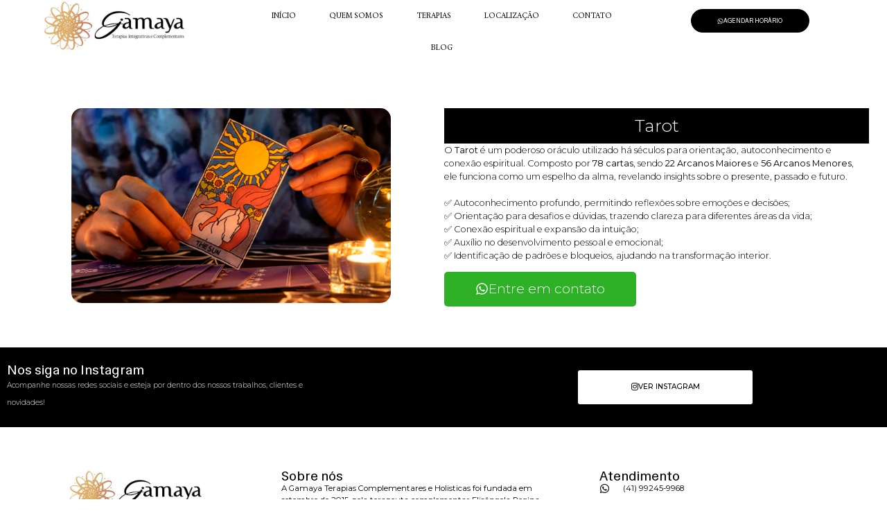

--- FILE ---
content_type: text/css; charset=UTF-8
request_url: https://gamayaterapias.com.br/wp-content/uploads/elementor/css/post-6500.css?ver=1766558669
body_size: 1143
content:
.elementor-6500 .elementor-element.elementor-element-8901e6a{--display:flex;--flex-direction:row;--container-widget-width:initial;--container-widget-height:100%;--container-widget-flex-grow:1;--container-widget-align-self:stretch;--flex-wrap-mobile:wrap;--gap:0px 0px;--row-gap:0px;--column-gap:0px;--overflow:hidden;--margin-top:0vw;--margin-bottom:0vw;--margin-left:0vw;--margin-right:0vw;--padding-top:3vw;--padding-bottom:3vw;--padding-left:2vw;--padding-right:2vw;}.elementor-6500 .elementor-element.elementor-element-8901e6a:not(.elementor-motion-effects-element-type-background), .elementor-6500 .elementor-element.elementor-element-8901e6a > .elementor-motion-effects-container > .elementor-motion-effects-layer{background-color:#FFFFFF;}.elementor-6500 .elementor-element.elementor-element-32e9c40{--display:flex;--flex-direction:column;--container-widget-width:100%;--container-widget-height:initial;--container-widget-flex-grow:0;--container-widget-align-self:initial;--flex-wrap-mobile:wrap;--border-radius:0px 0px 0px 0px;--padding-top:2vw;--padding-bottom:2vw;--padding-left:2vw;--padding-right:2vw;}.elementor-6500 .elementor-element.elementor-element-32e9c40:not(.elementor-motion-effects-element-type-background), .elementor-6500 .elementor-element.elementor-element-32e9c40 > .elementor-motion-effects-container > .elementor-motion-effects-layer{background-color:#FFFFFF;}.elementor-widget-image .widget-image-caption{color:var( --e-global-color-text );font-family:var( --e-global-typography-text-font-family ), Sans-serif;font-weight:var( --e-global-typography-text-font-weight );}.elementor-6500 .elementor-element.elementor-element-e431b0b{text-align:center;}.elementor-6500 .elementor-element.elementor-element-e431b0b img{width:36vw;max-width:40vw;filter:brightness( 100% ) contrast( 100% ) saturate( 100% ) blur( 0px ) hue-rotate( 0deg );border-style:solid;border-width:0px 0px 0px 0px;border-color:#000000;border-radius:15px 15px 15px 15px;}.elementor-6500 .elementor-element.elementor-element-14b3c98{--display:flex;--flex-direction:column;--container-widget-width:100%;--container-widget-height:initial;--container-widget-flex-grow:0;--container-widget-align-self:initial;--flex-wrap-mobile:wrap;--border-radius:00px 0px 0px 0px;--margin-top:0vw;--margin-bottom:0vw;--margin-left:0vw;--margin-right:0vw;--padding-top:0vw;--padding-bottom:0vw;--padding-left:0vw;--padding-right:0vw;}.elementor-6500 .elementor-element.elementor-element-14b3c98:not(.elementor-motion-effects-element-type-background), .elementor-6500 .elementor-element.elementor-element-14b3c98 > .elementor-motion-effects-container > .elementor-motion-effects-layer{background-color:#FFFFFF;}.elementor-6500 .elementor-element.elementor-element-fcd73e1{--display:flex;--overlay-opacity:0.97;--margin-top:2vw;--margin-bottom:0vw;--margin-left:0vw;--margin-right:0vw;--padding-top:0vw;--padding-bottom:0vw;--padding-left:0vw;--padding-right:0vw;}.elementor-6500 .elementor-element.elementor-element-fcd73e1:not(.elementor-motion-effects-element-type-background), .elementor-6500 .elementor-element.elementor-element-fcd73e1 > .elementor-motion-effects-container > .elementor-motion-effects-layer{background-color:#000000;}.elementor-6500 .elementor-element.elementor-element-fcd73e1::before, .elementor-6500 .elementor-element.elementor-element-fcd73e1 > .elementor-background-video-container::before, .elementor-6500 .elementor-element.elementor-element-fcd73e1 > .e-con-inner > .elementor-background-video-container::before, .elementor-6500 .elementor-element.elementor-element-fcd73e1 > .elementor-background-slideshow::before, .elementor-6500 .elementor-element.elementor-element-fcd73e1 > .e-con-inner > .elementor-background-slideshow::before, .elementor-6500 .elementor-element.elementor-element-fcd73e1 > .elementor-motion-effects-container > .elementor-motion-effects-layer::before{--background-overlay:'';}.elementor-widget-heading .elementor-heading-title{font-family:var( --e-global-typography-primary-font-family ), Sans-serif;font-weight:var( --e-global-typography-primary-font-weight );color:var( --e-global-color-primary );}.elementor-6500 .elementor-element.elementor-element-622ce91 > .elementor-widget-container{padding:1vw 0vw 1vw 0vw;}.elementor-6500 .elementor-element.elementor-element-622ce91{text-align:center;}.elementor-6500 .elementor-element.elementor-element-622ce91 .elementor-heading-title{font-family:"Montserrat", Sans-serif;font-size:25px;font-weight:300;color:#FFFFFF;}.elementor-widget-text-editor{font-family:var( --e-global-typography-text-font-family ), Sans-serif;font-weight:var( --e-global-typography-text-font-weight );color:var( --e-global-color-text );}.elementor-widget-text-editor.elementor-drop-cap-view-stacked .elementor-drop-cap{background-color:var( --e-global-color-primary );}.elementor-widget-text-editor.elementor-drop-cap-view-framed .elementor-drop-cap, .elementor-widget-text-editor.elementor-drop-cap-view-default .elementor-drop-cap{color:var( --e-global-color-primary );border-color:var( --e-global-color-primary );}.elementor-6500 .elementor-element.elementor-element-e5854af > .elementor-widget-container{padding:0vw 1vw 0vw 0vw;}.elementor-6500 .elementor-element.elementor-element-e5854af{font-family:"Montserrat", Sans-serif;font-size:1vw;font-weight:300;color:#000000;}.elementor-6500 .elementor-element.elementor-element-ddb032b{--display:grid;--e-con-grid-template-columns:repeat(1, 1fr);--e-con-grid-template-rows:repeat(1, 1fr);--grid-auto-flow:row;--margin-top:0px;--margin-bottom:0px;--margin-left:0px;--margin-right:0px;--padding-top:0px;--padding-bottom:0px;--padding-left:0px;--padding-right:0px;}.elementor-widget-button .elementor-button{background-color:var( --e-global-color-accent );font-family:var( --e-global-typography-accent-font-family ), Sans-serif;font-weight:var( --e-global-typography-accent-font-weight );}.elementor-6500 .elementor-element.elementor-element-d4def9d .elementor-button{background-color:#2EB126;font-family:"Montserrat", Sans-serif;font-size:19px;font-weight:300;border-radius:5px 5px 5px 5px;padding:1.2vw 3.5vw 1.2vw 3.5vw;}.elementor-6500 .elementor-element.elementor-element-d4def9d > .elementor-widget-container{padding:0vw 0vw 1vw 0vw;}.elementor-6500 .elementor-element.elementor-element-d4def9d .elementor-button-content-wrapper{flex-direction:row;}@media(max-width:1024px){.elementor-6500 .elementor-element.elementor-element-8901e6a{--flex-direction:column;--container-widget-width:100%;--container-widget-height:initial;--container-widget-flex-grow:0;--container-widget-align-self:initial;--flex-wrap-mobile:wrap;--padding-top:5vw;--padding-bottom:5vw;--padding-left:2vw;--padding-right:2vw;}.elementor-6500 .elementor-element.elementor-element-e431b0b{text-align:start;}.elementor-6500 .elementor-element.elementor-element-e431b0b img{width:47vw;max-width:47vw;}.elementor-6500 .elementor-element.elementor-element-14b3c98{--padding-top:0vw;--padding-bottom:0vw;--padding-left:0vw;--padding-right:5vw;}.elementor-6500 .elementor-element.elementor-element-fcd73e1{--justify-content:center;--align-items:center;--container-widget-width:calc( ( 1 - var( --container-widget-flex-grow ) ) * 100% );--margin-top:2vw;--margin-bottom:0vw;--margin-left:2vw;--margin-right:5vw;--padding-top:0vw;--padding-bottom:0vw;--padding-left:0vw;--padding-right:0vw;}.elementor-6500 .elementor-element.elementor-element-622ce91 > .elementor-widget-container{padding:1vw 0vw 1vw 0vw;}.elementor-6500 .elementor-element.elementor-element-622ce91{text-align:start;}.elementor-6500 .elementor-element.elementor-element-622ce91 .elementor-heading-title{font-size:20px;}.elementor-6500 .elementor-element.elementor-element-e5854af > .elementor-widget-container{margin:0vw 0vw 0vw 0vw;padding:0vw 2vw 0vw 2vw;}.elementor-6500 .elementor-element.elementor-element-e5854af{font-size:2.2vw;}.elementor-6500 .elementor-element.elementor-element-ddb032b{--grid-auto-flow:row;}.elementor-6500 .elementor-element.elementor-element-d4def9d > .elementor-widget-container{margin:0px 0px 0px 0px;padding:0vw 0vw 0vw 2vw;}.elementor-6500 .elementor-element.elementor-element-d4def9d .elementor-button{font-size:18px;padding:3vw 6vw 3vw 6vw;}}@media(max-width:767px){.elementor-6500 .elementor-element.elementor-element-8901e6a{--margin-top:0vw;--margin-bottom:0vw;--margin-left:0vw;--margin-right:0vw;--padding-top:7vw;--padding-bottom:0vw;--padding-left:2vw;--padding-right:2vw;}.elementor-6500 .elementor-element.elementor-element-32e9c40{--width:100vw;--border-radius:55px 55px 55px 55px;--margin-top:0vw;--margin-bottom:0vw;--margin-left:0vw;--margin-right:0vw;--padding-top:0%;--padding-bottom:0%;--padding-left:0%;--padding-right:0%;}.elementor-6500 .elementor-element.elementor-element-e431b0b img{width:100vw;max-width:92vw;border-width:0px 0px 0px 0px;border-radius:15px 15px 15px 15px;}.elementor-6500 .elementor-element.elementor-element-14b3c98{--border-radius:20px 20px 20px 20px;--margin-top:3vw;--margin-bottom:4vw;--margin-left:0vw;--margin-right:0vw;--padding-top:1vw;--padding-bottom:15vw;--padding-left:1vw;--padding-right:1vw;}.elementor-6500 .elementor-element.elementor-element-fcd73e1{--margin-top:0vw;--margin-bottom:0vw;--margin-left:0vw;--margin-right:0vw;}.elementor-6500 .elementor-element.elementor-element-622ce91 > .elementor-widget-container{margin:0vw 0vw 0vw 0vw;padding:3vw 0vw 3vw 0vw;}.elementor-6500 .elementor-element.elementor-element-e5854af > .elementor-widget-container{margin:0vw 0vw 1vw 0vw;padding:0vw 0vw 0vw 0vw;}.elementor-6500 .elementor-element.elementor-element-e5854af{text-align:start;font-size:4.3vw;}.elementor-6500 .elementor-element.elementor-element-ddb032b{--e-con-grid-template-columns:repeat(1, 1fr);--grid-auto-flow:row;--margin-top:0px;--margin-bottom:0px;--margin-left:0px;--margin-right:0px;--padding-top:0px;--padding-bottom:0px;--padding-left:0px;--padding-right:0px;}.elementor-6500 .elementor-element.elementor-element-d4def9d > .elementor-widget-container{padding:0vw 0vw 0vw 0vw;}.elementor-6500 .elementor-element.elementor-element-d4def9d .elementor-button{font-size:19px;padding:4vw 6vw 4vw 6vw;}}@media(min-width:768px){.elementor-6500 .elementor-element.elementor-element-8901e6a{--width:100vw;}.elementor-6500 .elementor-element.elementor-element-32e9c40{--width:50vw;}.elementor-6500 .elementor-element.elementor-element-14b3c98{--width:50vw;}}@media(max-width:1024px) and (min-width:768px){.elementor-6500 .elementor-element.elementor-element-32e9c40{--width:96vw;}.elementor-6500 .elementor-element.elementor-element-14b3c98{--width:100vw;}}

--- FILE ---
content_type: text/css; charset=UTF-8
request_url: https://gamayaterapias.com.br/wp-content/uploads/elementor/css/post-398.css?ver=1766514337
body_size: 1809
content:
.elementor-398 .elementor-element.elementor-element-c51cc7f{--display:flex;--flex-direction:row;--container-widget-width:initial;--container-widget-height:100%;--container-widget-flex-grow:1;--container-widget-align-self:stretch;--flex-wrap-mobile:wrap;--gap:0px 0px;--row-gap:0px;--column-gap:0px;border-style:solid;--border-style:solid;border-width:0px 0px 0px 0px;--border-top-width:0px;--border-right-width:0px;--border-bottom-width:0px;--border-left-width:0px;--padding-top:0vw;--padding-bottom:0vw;--padding-left:4vw;--padding-right:4vw;--z-index:99;}.elementor-398 .elementor-element.elementor-element-c51cc7f:not(.elementor-motion-effects-element-type-background), .elementor-398 .elementor-element.elementor-element-c51cc7f > .elementor-motion-effects-container > .elementor-motion-effects-layer{background-color:#FFFFFF;}.elementor-398 .elementor-element.elementor-element-c51cc7f.e-con{--flex-grow:0;--flex-shrink:1;}.elementor-398 .elementor-element.elementor-element-8f4e5e6{--display:flex;--flex-direction:column;--container-widget-width:calc( ( 1 - var( --container-widget-flex-grow ) ) * 100% );--container-widget-height:initial;--container-widget-flex-grow:0;--container-widget-align-self:initial;--flex-wrap-mobile:wrap;--justify-content:center;--align-items:center;--padding-top:0vw;--padding-bottom:0vw;--padding-left:0vw;--padding-right:0vw;}.elementor-398 .elementor-element.elementor-element-8f4e5e6.e-con{--flex-grow:0;--flex-shrink:0;}.elementor-widget-image .widget-image-caption{color:var( --e-global-color-text );font-family:var( --e-global-typography-text-font-family ), Sans-serif;font-weight:var( --e-global-typography-text-font-weight );}.elementor-398 .elementor-element.elementor-element-d057269 > .elementor-widget-container{margin:0vw 0vw 0vw 0vw;padding:0vw 0vw 0vw 0vw;}.elementor-398 .elementor-element.elementor-element-d057269 img{width:16vw;max-width:21vw;}.elementor-398 .elementor-element.elementor-element-adeb724{--display:flex;--flex-direction:column;--container-widget-width:calc( ( 1 - var( --container-widget-flex-grow ) ) * 100% );--container-widget-height:initial;--container-widget-flex-grow:0;--container-widget-align-self:initial;--flex-wrap-mobile:wrap;--justify-content:center;--align-items:center;--padding-top:0vw;--padding-bottom:0vw;--padding-left:0vw;--padding-right:0vw;}.elementor-398 .elementor-element.elementor-element-adeb724.e-con{--align-self:center;--flex-grow:0;--flex-shrink:0;}.elementor-widget-nav-menu .elementor-nav-menu .elementor-item{font-family:var( --e-global-typography-primary-font-family ), Sans-serif;font-weight:var( --e-global-typography-primary-font-weight );}.elementor-widget-nav-menu .elementor-nav-menu--main .elementor-item{color:var( --e-global-color-text );fill:var( --e-global-color-text );}.elementor-widget-nav-menu .elementor-nav-menu--main .elementor-item:hover,
					.elementor-widget-nav-menu .elementor-nav-menu--main .elementor-item.elementor-item-active,
					.elementor-widget-nav-menu .elementor-nav-menu--main .elementor-item.highlighted,
					.elementor-widget-nav-menu .elementor-nav-menu--main .elementor-item:focus{color:var( --e-global-color-accent );fill:var( --e-global-color-accent );}.elementor-widget-nav-menu .elementor-nav-menu--main:not(.e--pointer-framed) .elementor-item:before,
					.elementor-widget-nav-menu .elementor-nav-menu--main:not(.e--pointer-framed) .elementor-item:after{background-color:var( --e-global-color-accent );}.elementor-widget-nav-menu .e--pointer-framed .elementor-item:before,
					.elementor-widget-nav-menu .e--pointer-framed .elementor-item:after{border-color:var( --e-global-color-accent );}.elementor-widget-nav-menu{--e-nav-menu-divider-color:var( --e-global-color-text );}.elementor-widget-nav-menu .elementor-nav-menu--dropdown .elementor-item, .elementor-widget-nav-menu .elementor-nav-menu--dropdown  .elementor-sub-item{font-family:var( --e-global-typography-accent-font-family ), Sans-serif;font-weight:var( --e-global-typography-accent-font-weight );}.elementor-398 .elementor-element.elementor-element-162f540 > .elementor-widget-container{margin:0vw 0vw 0vw 0vw;padding:0vw 4vw 0vw 4vw;}.elementor-398 .elementor-element.elementor-element-162f540 .elementor-menu-toggle{margin:0 auto;background-color:#FFFFFF;}.elementor-398 .elementor-element.elementor-element-162f540 .elementor-nav-menu .elementor-item{font-family:"Hedvig Letters Serif", Sans-serif;font-size:0.8vw;font-weight:300;text-transform:uppercase;}.elementor-398 .elementor-element.elementor-element-162f540 .elementor-nav-menu--main .elementor-item{color:#000000;fill:#000000;padding-left:1.5rem;padding-right:1.5rem;}.elementor-398 .elementor-element.elementor-element-162f540 .elementor-nav-menu--main .elementor-item:hover,
					.elementor-398 .elementor-element.elementor-element-162f540 .elementor-nav-menu--main .elementor-item.elementor-item-active,
					.elementor-398 .elementor-element.elementor-element-162f540 .elementor-nav-menu--main .elementor-item.highlighted,
					.elementor-398 .elementor-element.elementor-element-162f540 .elementor-nav-menu--main .elementor-item:focus{color:#474747;fill:#474747;}.elementor-398 .elementor-element.elementor-element-162f540 .elementor-nav-menu--main .elementor-item.elementor-item-active{color:#000000;}.elementor-398 .elementor-element.elementor-element-162f540 .elementor-nav-menu--dropdown a, .elementor-398 .elementor-element.elementor-element-162f540 .elementor-menu-toggle{color:#000000;fill:#000000;}.elementor-398 .elementor-element.elementor-element-162f540 .elementor-nav-menu--dropdown{background-color:#FFFFFF;border-style:solid;border-width:0px 0px 0px 0px;border-color:#CECECE;}.elementor-398 .elementor-element.elementor-element-162f540 .elementor-nav-menu--dropdown a:hover,
					.elementor-398 .elementor-element.elementor-element-162f540 .elementor-nav-menu--dropdown a:focus,
					.elementor-398 .elementor-element.elementor-element-162f540 .elementor-nav-menu--dropdown a.elementor-item-active,
					.elementor-398 .elementor-element.elementor-element-162f540 .elementor-nav-menu--dropdown a.highlighted,
					.elementor-398 .elementor-element.elementor-element-162f540 .elementor-menu-toggle:hover,
					.elementor-398 .elementor-element.elementor-element-162f540 .elementor-menu-toggle:focus{color:#FFFFFF;}.elementor-398 .elementor-element.elementor-element-162f540 .elementor-nav-menu--dropdown a:hover,
					.elementor-398 .elementor-element.elementor-element-162f540 .elementor-nav-menu--dropdown a:focus,
					.elementor-398 .elementor-element.elementor-element-162f540 .elementor-nav-menu--dropdown a.elementor-item-active,
					.elementor-398 .elementor-element.elementor-element-162f540 .elementor-nav-menu--dropdown a.highlighted{background-color:#313131;}.elementor-398 .elementor-element.elementor-element-162f540 .elementor-nav-menu--dropdown a.elementor-item-active{color:#FFFFFF;background-color:#000000;}.elementor-398 .elementor-element.elementor-element-162f540 .elementor-nav-menu--dropdown .elementor-item, .elementor-398 .elementor-element.elementor-element-162f540 .elementor-nav-menu--dropdown  .elementor-sub-item{font-family:"Hedvig Letters Serif", Sans-serif;font-size:0.7vw;font-weight:300;text-transform:uppercase;}.elementor-398 .elementor-element.elementor-element-162f540 .elementor-nav-menu--dropdown a{padding-top:17px;padding-bottom:17px;}.elementor-398 .elementor-element.elementor-element-162f540 .elementor-nav-menu--dropdown li:not(:last-child){border-style:solid;border-color:#CECECE;border-bottom-width:1px;}.elementor-398 .elementor-element.elementor-element-162f540 div.elementor-menu-toggle{color:#000000;}.elementor-398 .elementor-element.elementor-element-162f540 div.elementor-menu-toggle svg{fill:#000000;}.elementor-398 .elementor-element.elementor-element-b79f7bf{--display:flex;--flex-direction:column;--container-widget-width:calc( ( 1 - var( --container-widget-flex-grow ) ) * 100% );--container-widget-height:initial;--container-widget-flex-grow:0;--container-widget-align-self:initial;--flex-wrap-mobile:wrap;--justify-content:center;--align-items:flex-end;--padding-top:1vw;--padding-bottom:1vw;--padding-left:0vw;--padding-right:0vw;}.elementor-widget-button .elementor-button{background-color:var( --e-global-color-accent );font-family:var( --e-global-typography-accent-font-family ), Sans-serif;font-weight:var( --e-global-typography-accent-font-weight );}.elementor-398 .elementor-element.elementor-element-237e5ea .elementor-button{background-color:#000000;font-family:"Hedvig Letters Sans", Sans-serif;font-size:0.7vw;font-weight:400;fill:#FFFFFF;color:#FFFFFF;border-radius:55px 55px 55px 55px;padding:1vw 3vw 1vw 3vw;}.elementor-398 .elementor-element.elementor-element-237e5ea .elementor-button:hover, .elementor-398 .elementor-element.elementor-element-237e5ea .elementor-button:focus{background-color:#000000;}.elementor-398 .elementor-element.elementor-element-237e5ea .elementor-button-content-wrapper{flex-direction:row;}.elementor-398 .elementor-element.elementor-element-5a17ead{--display:flex;--flex-direction:row;--container-widget-width:initial;--container-widget-height:100%;--container-widget-flex-grow:1;--container-widget-align-self:stretch;--flex-wrap-mobile:wrap;--gap:0px 0px;--row-gap:0px;--column-gap:0px;--padding-top:1vw;--padding-bottom:1vw;--padding-left:4vw;--padding-right:4vw;}.elementor-398 .elementor-element.elementor-element-5a17ead:not(.elementor-motion-effects-element-type-background), .elementor-398 .elementor-element.elementor-element-5a17ead > .elementor-motion-effects-container > .elementor-motion-effects-layer{background-color:#FFFFFF;}.elementor-398 .elementor-element.elementor-element-5a17ead.e-con{--flex-grow:0;--flex-shrink:1;}.elementor-398 .elementor-element.elementor-element-44d0607{--display:flex;--flex-direction:column;--container-widget-width:calc( ( 1 - var( --container-widget-flex-grow ) ) * 100% );--container-widget-height:initial;--container-widget-flex-grow:0;--container-widget-align-self:initial;--flex-wrap-mobile:wrap;--justify-content:center;--align-items:center;--padding-top:0vw;--padding-bottom:0vw;--padding-left:0vw;--padding-right:0vw;}.elementor-398 .elementor-element.elementor-element-44d0607.e-con{--flex-grow:0;--flex-shrink:0;}.elementor-398 .elementor-element.elementor-element-e8bf29e > .elementor-widget-container{margin:0vw 0vw 0vw 0vw;padding:0vw 0vw 0vw 0vw;}.elementor-398 .elementor-element.elementor-element-e8bf29e.elementor-element{--flex-grow:0;--flex-shrink:0;}.elementor-398 .elementor-element.elementor-element-e8bf29e img{width:18vw;max-width:20vw;}.elementor-398 .elementor-element.elementor-element-2233a71{--display:flex;--flex-direction:column;--container-widget-width:calc( ( 1 - var( --container-widget-flex-grow ) ) * 100% );--container-widget-height:initial;--container-widget-flex-grow:0;--container-widget-align-self:initial;--flex-wrap-mobile:wrap;--justify-content:center;--align-items:center;--padding-top:0vw;--padding-bottom:0vw;--padding-left:0vw;--padding-right:0vw;}.elementor-398 .elementor-element.elementor-element-2233a71.e-con{--align-self:center;--flex-grow:0;--flex-shrink:0;}.elementor-398 .elementor-element.elementor-element-ef0fe44 > .elementor-widget-container{margin:0vw 0vw 0vw 0vw;padding:0vw 6vw 0vw 2vw;}.elementor-398 .elementor-element.elementor-element-ef0fe44 .elementor-menu-toggle{margin:0 auto;background-color:#F4342400;}.elementor-398 .elementor-element.elementor-element-ef0fe44 .elementor-nav-menu .elementor-item{font-family:"Roboto", Sans-serif;font-size:1vw;font-weight:700;text-transform:uppercase;}.elementor-398 .elementor-element.elementor-element-ef0fe44 .elementor-nav-menu--main .elementor-item{color:#000000;fill:#000000;padding-left:1.8rem;padding-right:1.8rem;}.elementor-398 .elementor-element.elementor-element-ef0fe44 .elementor-nav-menu--main .elementor-item:hover,
					.elementor-398 .elementor-element.elementor-element-ef0fe44 .elementor-nav-menu--main .elementor-item.elementor-item-active,
					.elementor-398 .elementor-element.elementor-element-ef0fe44 .elementor-nav-menu--main .elementor-item.highlighted,
					.elementor-398 .elementor-element.elementor-element-ef0fe44 .elementor-nav-menu--main .elementor-item:focus{color:#fff;}.elementor-398 .elementor-element.elementor-element-ef0fe44 .elementor-nav-menu--main:not(.e--pointer-framed) .elementor-item:before,
					.elementor-398 .elementor-element.elementor-element-ef0fe44 .elementor-nav-menu--main:not(.e--pointer-framed) .elementor-item:after{background-color:#FFB000;}.elementor-398 .elementor-element.elementor-element-ef0fe44 .e--pointer-framed .elementor-item:before,
					.elementor-398 .elementor-element.elementor-element-ef0fe44 .e--pointer-framed .elementor-item:after{border-color:#FFB000;}.elementor-398 .elementor-element.elementor-element-ef0fe44 .elementor-nav-menu--main .elementor-item.elementor-item-active{color:#000000;}.elementor-398 .elementor-element.elementor-element-ef0fe44 .elementor-nav-menu--main:not(.e--pointer-framed) .elementor-item.elementor-item-active:before,
					.elementor-398 .elementor-element.elementor-element-ef0fe44 .elementor-nav-menu--main:not(.e--pointer-framed) .elementor-item.elementor-item-active:after{background-color:#FFFFFF;}.elementor-398 .elementor-element.elementor-element-ef0fe44 .e--pointer-framed .elementor-item.elementor-item-active:before,
					.elementor-398 .elementor-element.elementor-element-ef0fe44 .e--pointer-framed .elementor-item.elementor-item-active:after{border-color:#FFFFFF;}.elementor-398 .elementor-element.elementor-element-ef0fe44 .elementor-nav-menu--dropdown a, .elementor-398 .elementor-element.elementor-element-ef0fe44 .elementor-menu-toggle{color:#000000;fill:#000000;}.elementor-398 .elementor-element.elementor-element-ef0fe44 .elementor-nav-menu--dropdown{background-color:#FFFFFF;}.elementor-398 .elementor-element.elementor-element-ef0fe44 .elementor-nav-menu--dropdown a:hover,
					.elementor-398 .elementor-element.elementor-element-ef0fe44 .elementor-nav-menu--dropdown a:focus,
					.elementor-398 .elementor-element.elementor-element-ef0fe44 .elementor-nav-menu--dropdown a.elementor-item-active,
					.elementor-398 .elementor-element.elementor-element-ef0fe44 .elementor-nav-menu--dropdown a.highlighted,
					.elementor-398 .elementor-element.elementor-element-ef0fe44 .elementor-menu-toggle:hover,
					.elementor-398 .elementor-element.elementor-element-ef0fe44 .elementor-menu-toggle:focus{color:#FFFFFF;}.elementor-398 .elementor-element.elementor-element-ef0fe44 .elementor-nav-menu--dropdown a:hover,
					.elementor-398 .elementor-element.elementor-element-ef0fe44 .elementor-nav-menu--dropdown a:focus,
					.elementor-398 .elementor-element.elementor-element-ef0fe44 .elementor-nav-menu--dropdown a.elementor-item-active,
					.elementor-398 .elementor-element.elementor-element-ef0fe44 .elementor-nav-menu--dropdown a.highlighted{background-color:#000000;}.elementor-398 .elementor-element.elementor-element-ef0fe44 .elementor-nav-menu--dropdown a.elementor-item-active{color:#FFFFFF;background-color:#3D3D3D;}.elementor-398 .elementor-element.elementor-element-ef0fe44 .elementor-nav-menu--dropdown .elementor-item, .elementor-398 .elementor-element.elementor-element-ef0fe44 .elementor-nav-menu--dropdown  .elementor-sub-item{font-family:"Hedvig Letters Serif", Sans-serif;font-weight:300;text-transform:uppercase;}.elementor-398 .elementor-element.elementor-element-ef0fe44 .elementor-nav-menu--dropdown li:not(:last-child){border-style:solid;border-color:#D1D1D1;border-bottom-width:1px;}.elementor-398 .elementor-element.elementor-element-ef0fe44 div.elementor-menu-toggle{color:#000000;}.elementor-398 .elementor-element.elementor-element-ef0fe44 div.elementor-menu-toggle svg{fill:#000000;}.elementor-398 .elementor-element.elementor-element-ef0fe44 div.elementor-menu-toggle:hover, .elementor-398 .elementor-element.elementor-element-ef0fe44 div.elementor-menu-toggle:focus{color:#000000;}.elementor-398 .elementor-element.elementor-element-ef0fe44 div.elementor-menu-toggle:hover svg, .elementor-398 .elementor-element.elementor-element-ef0fe44 div.elementor-menu-toggle:focus svg{fill:#000000;}.elementor-theme-builder-content-area{height:400px;}.elementor-location-header:before, .elementor-location-footer:before{content:"";display:table;clear:both;}@media(min-width:768px){.elementor-398 .elementor-element.elementor-element-c51cc7f{--width:100vw;}.elementor-398 .elementor-element.elementor-element-8f4e5e6{--width:17.774vw;}.elementor-398 .elementor-element.elementor-element-adeb724{--width:56.105vw;}.elementor-398 .elementor-element.elementor-element-b79f7bf{--width:100vw;}.elementor-398 .elementor-element.elementor-element-5a17ead{--width:100vw;}.elementor-398 .elementor-element.elementor-element-44d0607{--width:17.774vw;}.elementor-398 .elementor-element.elementor-element-2233a71{--width:56.537vw;}}@media(max-width:1024px) and (min-width:768px){.elementor-398 .elementor-element.elementor-element-44d0607{--width:62.966vw;}.elementor-398 .elementor-element.elementor-element-2233a71{--width:29vw;}}@media(max-width:1024px){.elementor-398 .elementor-element.elementor-element-d057269 img{width:20vw;max-width:20vw;}.elementor-398 .elementor-element.elementor-element-162f540{--nav-menu-icon-size:36px;}.elementor-398 .elementor-element.elementor-element-5a17ead{--z-index:99;}.elementor-398 .elementor-element.elementor-element-44d0607{--align-items:flex-start;--container-widget-width:calc( ( 1 - var( --container-widget-flex-grow ) ) * 100% );}.elementor-398 .elementor-element.elementor-element-e8bf29e img{width:35vw;max-width:34vw;border-radius:15px 15px 15px 15px;}.elementor-398 .elementor-element.elementor-element-ef0fe44 .elementor-nav-menu--dropdown .elementor-item, .elementor-398 .elementor-element.elementor-element-ef0fe44 .elementor-nav-menu--dropdown  .elementor-sub-item{font-size:19px;letter-spacing:1.2px;}.elementor-398 .elementor-element.elementor-element-ef0fe44 .elementor-nav-menu--dropdown a{padding-left:72px;padding-right:72px;padding-top:29px;padding-bottom:29px;}.elementor-398 .elementor-element.elementor-element-ef0fe44 .elementor-nav-menu--main > .elementor-nav-menu > li > .elementor-nav-menu--dropdown, .elementor-398 .elementor-element.elementor-element-ef0fe44 .elementor-nav-menu__container.elementor-nav-menu--dropdown{margin-top:17px !important;}.elementor-398 .elementor-element.elementor-element-ef0fe44{--nav-menu-icon-size:49px;}}@media(max-width:767px){.elementor-398 .elementor-element.elementor-element-c51cc7f{--width:100vw;--margin-top:0vw;--margin-bottom:0vw;--margin-left:0vw;--margin-right:0vw;--padding-top:0.5vw;--padding-bottom:0.5vw;--padding-left:1vw;--padding-right:1vw;}.elementor-398 .elementor-element.elementor-element-8f4e5e6{--width:66vw;--align-items:flex-start;--container-widget-width:calc( ( 1 - var( --container-widget-flex-grow ) ) * 100% );--padding-top:3vw;--padding-bottom:3vw;--padding-left:7vw;--padding-right:0vw;}.elementor-398 .elementor-element.elementor-element-d057269 img{width:38vw;max-width:38vw;}.elementor-398 .elementor-element.elementor-element-adeb724{--width:26vw;--align-items:center;--container-widget-width:calc( ( 1 - var( --container-widget-flex-grow ) ) * 100% );--margin-top:0vw;--margin-bottom:0vw;--margin-left:0vw;--margin-right:0vw;--padding-top:0vw;--padding-bottom:0vw;--padding-left:0vw;--padding-right:0vw;}.elementor-398 .elementor-element.elementor-element-162f540 > .elementor-widget-container{margin:0vw 0vw 0vw 0vw;padding:0vw 0vw 0vw 0vw;}.elementor-398 .elementor-element.elementor-element-162f540 .elementor-nav-menu--main .elementor-item{padding-left:1.9rem;padding-right:1.9rem;}.elementor-398 .elementor-element.elementor-element-162f540 .elementor-nav-menu--dropdown .elementor-item, .elementor-398 .elementor-element.elementor-element-162f540 .elementor-nav-menu--dropdown  .elementor-sub-item{font-size:5.4vw;}.elementor-398 .elementor-element.elementor-element-162f540 .elementor-nav-menu--dropdown a{padding-left:8vw;padding-right:8vw;padding-top:21px;padding-bottom:21px;}.elementor-398 .elementor-element.elementor-element-162f540 .elementor-nav-menu--main > .elementor-nav-menu > li > .elementor-nav-menu--dropdown, .elementor-398 .elementor-element.elementor-element-162f540 .elementor-nav-menu__container.elementor-nav-menu--dropdown{margin-top:1.2rem !important;}.elementor-398 .elementor-element.elementor-element-162f540{--nav-menu-icon-size:2.2rem;}.elementor-398 .elementor-element.elementor-element-b79f7bf{--width:26vw;--align-items:center;--container-widget-width:calc( ( 1 - var( --container-widget-flex-grow ) ) * 100% );--margin-top:0vw;--margin-bottom:0vw;--margin-left:0vw;--margin-right:0vw;--padding-top:0vw;--padding-bottom:0vw;--padding-left:0vw;--padding-right:0vw;}.elementor-398 .elementor-element.elementor-element-5a17ead{--width:100vw;--margin-top:0vw;--margin-bottom:0vw;--margin-left:0vw;--margin-right:0vw;--padding-top:2vw;--padding-bottom:1vw;--padding-left:1vw;--padding-right:1vw;}.elementor-398 .elementor-element.elementor-element-44d0607{--width:66vw;--align-items:flex-start;--container-widget-width:calc( ( 1 - var( --container-widget-flex-grow ) ) * 100% );--padding-top:0vw;--padding-bottom:0vw;--padding-left:3vw;--padding-right:0vw;}.elementor-398 .elementor-element.elementor-element-e8bf29e{width:var( --container-widget-width, 164.594px );max-width:164.594px;--container-widget-width:164.594px;--container-widget-flex-grow:0;text-align:start;}.elementor-398 .elementor-element.elementor-element-e8bf29e > .elementor-widget-container{margin:0vw 0vw 0vw 0vw;padding:0vw 0vw 0vw 0vw;}.elementor-398 .elementor-element.elementor-element-e8bf29e img{width:50vw;max-width:55vw;}.elementor-398 .elementor-element.elementor-element-2233a71{--width:26vw;--align-items:center;--container-widget-width:calc( ( 1 - var( --container-widget-flex-grow ) ) * 100% );--margin-top:0vw;--margin-bottom:0vw;--margin-left:0vw;--margin-right:0vw;--padding-top:0vw;--padding-bottom:0vw;--padding-left:0vw;--padding-right:0vw;}.elementor-398 .elementor-element.elementor-element-ef0fe44 > .elementor-widget-container{margin:0vw 0vw 0vw 0vw;padding:0vw 0vw 0vw 0vw;}.elementor-398 .elementor-element.elementor-element-ef0fe44 .elementor-nav-menu .elementor-item{font-size:0.7vw;}.elementor-398 .elementor-element.elementor-element-ef0fe44 .elementor-nav-menu--main .elementor-item{padding-left:1.9rem;padding-right:1.9rem;}.elementor-398 .elementor-element.elementor-element-ef0fe44 .elementor-nav-menu--dropdown .elementor-item, .elementor-398 .elementor-element.elementor-element-ef0fe44 .elementor-nav-menu--dropdown  .elementor-sub-item{font-size:3.7vw;}.elementor-398 .elementor-element.elementor-element-ef0fe44 .elementor-nav-menu--dropdown a{padding-left:8vw;padding-right:8vw;padding-top:20px;padding-bottom:20px;}.elementor-398 .elementor-element.elementor-element-ef0fe44 .elementor-nav-menu--main > .elementor-nav-menu > li > .elementor-nav-menu--dropdown, .elementor-398 .elementor-element.elementor-element-ef0fe44 .elementor-nav-menu__container.elementor-nav-menu--dropdown{margin-top:0.8rem !important;}.elementor-398 .elementor-element.elementor-element-ef0fe44{--nav-menu-icon-size:2.2rem;}}

--- FILE ---
content_type: text/css; charset=UTF-8
request_url: https://gamayaterapias.com.br/wp-content/uploads/elementor/css/post-402.css?ver=1766514337
body_size: 1704
content:
.elementor-402 .elementor-element.elementor-element-a09851a{--display:flex;--flex-direction:row;--container-widget-width:calc( ( 1 - var( --container-widget-flex-grow ) ) * 100% );--container-widget-height:100%;--container-widget-flex-grow:1;--container-widget-align-self:stretch;--flex-wrap-mobile:wrap;--justify-content:center;--align-items:center;--overflow:hidden;--padding-top:1vw;--padding-bottom:1vw;--padding-left:0vw;--padding-right:0vw;}.elementor-402 .elementor-element.elementor-element-a09851a:not(.elementor-motion-effects-element-type-background), .elementor-402 .elementor-element.elementor-element-a09851a > .elementor-motion-effects-container > .elementor-motion-effects-layer{background-color:#000000;}.elementor-402 .elementor-element.elementor-element-b7a28f6{--display:flex;}.elementor-widget-heading .elementor-heading-title{font-family:var( --e-global-typography-primary-font-family ), Sans-serif;font-weight:var( --e-global-typography-primary-font-weight );color:var( --e-global-color-primary );}.elementor-402 .elementor-element.elementor-element-b8f8b35 > .elementor-widget-container{padding:0vw 0vw 0vw 0vw;}.elementor-402 .elementor-element.elementor-element-b8f8b35{text-align:start;}.elementor-402 .elementor-element.elementor-element-b8f8b35 .elementor-heading-title{font-family:"Hedvig Letters Sans", Sans-serif;font-size:1.5vw;font-weight:300;color:#FFFFFF;}.elementor-402 .elementor-element.elementor-element-57499cb > .elementor-widget-container{padding:0vw 15vw 0vw 0vw;}.elementor-402 .elementor-element.elementor-element-57499cb .elementor-heading-title{font-family:"Montserrat", Sans-serif;font-size:0.8vw;font-weight:300;line-height:1.6rem;color:#FFFFFF;}.elementor-402 .elementor-element.elementor-element-fd70e22{--display:flex;}.elementor-widget-button .elementor-button{background-color:var( --e-global-color-accent );font-family:var( --e-global-typography-accent-font-family ), Sans-serif;font-weight:var( --e-global-typography-accent-font-weight );}.elementor-402 .elementor-element.elementor-element-1f0c876 .elementor-button{background-color:#FFFFFF;font-family:"Montserrat", Sans-serif;font-size:0.8vw;font-weight:500;fill:#000000;color:#000000;padding:1.5vw 6vw 1.5vw 6vw;}.elementor-402 .elementor-element.elementor-element-1f0c876 .elementor-button-content-wrapper{flex-direction:row;}.elementor-402 .elementor-element.elementor-element-598cb9e{--display:flex;--flex-direction:row;--container-widget-width:initial;--container-widget-height:100%;--container-widget-flex-grow:1;--container-widget-align-self:stretch;--flex-wrap-mobile:wrap;--gap:0px 0px;--row-gap:0px;--column-gap:0px;--padding-top:4vw;--padding-bottom:3vw;--padding-left:7vw;--padding-right:7vw;}.elementor-402 .elementor-element.elementor-element-598cb9e:not(.elementor-motion-effects-element-type-background), .elementor-402 .elementor-element.elementor-element-598cb9e > .elementor-motion-effects-container > .elementor-motion-effects-layer{background-color:#FFFFFF;}.elementor-402 .elementor-element.elementor-element-36185c2{--display:flex;--flex-direction:column;--container-widget-width:100%;--container-widget-height:initial;--container-widget-flex-grow:0;--container-widget-align-self:initial;--flex-wrap-mobile:wrap;}.elementor-402 .elementor-element.elementor-element-36185c2.e-con{--flex-grow:0;--flex-shrink:0;}.elementor-widget-image .widget-image-caption{color:var( --e-global-color-text );font-family:var( --e-global-typography-text-font-family ), Sans-serif;font-weight:var( --e-global-typography-text-font-weight );}.elementor-402 .elementor-element.elementor-element-6c32980{text-align:start;}.elementor-402 .elementor-element.elementor-element-6c32980 img{width:15vw;max-width:21vw;opacity:1;border-radius:0px 0px 0px 0px;}.elementor-widget-icon-list .elementor-icon-list-item:not(:last-child):after{border-color:var( --e-global-color-text );}.elementor-widget-icon-list .elementor-icon-list-icon i{color:var( --e-global-color-primary );}.elementor-widget-icon-list .elementor-icon-list-icon svg{fill:var( --e-global-color-primary );}.elementor-widget-icon-list .elementor-icon-list-item > .elementor-icon-list-text, .elementor-widget-icon-list .elementor-icon-list-item > a{font-family:var( --e-global-typography-text-font-family ), Sans-serif;font-weight:var( --e-global-typography-text-font-weight );}.elementor-widget-icon-list .elementor-icon-list-text{color:var( --e-global-color-secondary );}.elementor-402 .elementor-element.elementor-element-3f67f46 > .elementor-widget-container{margin:0vw 0vw 0vw 0vw;padding:0vw 3vw 0vw 0vw;}.elementor-402 .elementor-element.elementor-element-3f67f46 .elementor-icon-list-items:not(.elementor-inline-items) .elementor-icon-list-item:not(:last-child){padding-block-end:calc(0.5rem/2);}.elementor-402 .elementor-element.elementor-element-3f67f46 .elementor-icon-list-items:not(.elementor-inline-items) .elementor-icon-list-item:not(:first-child){margin-block-start:calc(0.5rem/2);}.elementor-402 .elementor-element.elementor-element-3f67f46 .elementor-icon-list-items.elementor-inline-items .elementor-icon-list-item{margin-inline:calc(0.5rem/2);}.elementor-402 .elementor-element.elementor-element-3f67f46 .elementor-icon-list-items.elementor-inline-items{margin-inline:calc(-0.5rem/2);}.elementor-402 .elementor-element.elementor-element-3f67f46 .elementor-icon-list-items.elementor-inline-items .elementor-icon-list-item:after{inset-inline-end:calc(-0.5rem/2);}.elementor-402 .elementor-element.elementor-element-3f67f46 .elementor-icon-list-icon i{color:#FFFFFF;transition:color 0.3s;}.elementor-402 .elementor-element.elementor-element-3f67f46 .elementor-icon-list-icon svg{fill:#FFFFFF;transition:fill 0.3s;}.elementor-402 .elementor-element.elementor-element-3f67f46{--e-icon-list-icon-size:1.2vw;--icon-vertical-offset:0px;}.elementor-402 .elementor-element.elementor-element-3f67f46 .elementor-icon-list-icon{padding-inline-end:10px;}.elementor-402 .elementor-element.elementor-element-3f67f46 .elementor-icon-list-item > .elementor-icon-list-text, .elementor-402 .elementor-element.elementor-element-3f67f46 .elementor-icon-list-item > a{font-family:"Montserrat", Sans-serif;font-size:0.9vw;font-weight:400;}.elementor-402 .elementor-element.elementor-element-3f67f46 .elementor-icon-list-text{color:#000000;transition:color 0.3s;}.elementor-402 .elementor-element.elementor-element-9e3d489{text-align:start;}.elementor-402 .elementor-element.elementor-element-9e3d489 img{width:38%;}.elementor-402 .elementor-element.elementor-element-04c4ff7{--display:flex;--flex-direction:column;--container-widget-width:100%;--container-widget-height:initial;--container-widget-flex-grow:0;--container-widget-align-self:initial;--flex-wrap-mobile:wrap;}.elementor-402 .elementor-element.elementor-element-04c4ff7.e-con{--flex-grow:0;--flex-shrink:0;}.elementor-402 .elementor-element.elementor-element-8437e2a > .elementor-widget-container{padding:0vw 0vw 0vw 0vw;}.elementor-402 .elementor-element.elementor-element-8437e2a{text-align:start;}.elementor-402 .elementor-element.elementor-element-8437e2a .elementor-heading-title{font-family:"Hedvig Letters Sans", Sans-serif;font-size:1.5vw;font-weight:300;color:#000000;}.elementor-402 .elementor-element.elementor-element-6c352d9 > .elementor-widget-container{padding:0vw 3vw 0vw 0vw;}.elementor-402 .elementor-element.elementor-element-6c352d9 .elementor-icon-list-items:not(.elementor-inline-items) .elementor-icon-list-item:not(:last-child){padding-block-end:calc(0.5rem/2);}.elementor-402 .elementor-element.elementor-element-6c352d9 .elementor-icon-list-items:not(.elementor-inline-items) .elementor-icon-list-item:not(:first-child){margin-block-start:calc(0.5rem/2);}.elementor-402 .elementor-element.elementor-element-6c352d9 .elementor-icon-list-items.elementor-inline-items .elementor-icon-list-item{margin-inline:calc(0.5rem/2);}.elementor-402 .elementor-element.elementor-element-6c352d9 .elementor-icon-list-items.elementor-inline-items{margin-inline:calc(-0.5rem/2);}.elementor-402 .elementor-element.elementor-element-6c352d9 .elementor-icon-list-items.elementor-inline-items .elementor-icon-list-item:after{inset-inline-end:calc(-0.5rem/2);}.elementor-402 .elementor-element.elementor-element-6c352d9 .elementor-icon-list-icon i{color:#FFFFFF;transition:color 0.3s;}.elementor-402 .elementor-element.elementor-element-6c352d9 .elementor-icon-list-icon svg{fill:#FFFFFF;transition:fill 0.3s;}.elementor-402 .elementor-element.elementor-element-6c352d9{--e-icon-list-icon-size:1.2vw;--icon-vertical-offset:0px;}.elementor-402 .elementor-element.elementor-element-6c352d9 .elementor-icon-list-icon{padding-inline-end:10px;}.elementor-402 .elementor-element.elementor-element-6c352d9 .elementor-icon-list-item > .elementor-icon-list-text, .elementor-402 .elementor-element.elementor-element-6c352d9 .elementor-icon-list-item > a{font-family:"Montserrat", Sans-serif;font-size:0.9vw;font-weight:400;}.elementor-402 .elementor-element.elementor-element-6c352d9 .elementor-icon-list-text{color:#000000;transition:color 0.3s;}.elementor-402 .elementor-element.elementor-element-be61981{--display:flex;--flex-direction:column;--container-widget-width:100%;--container-widget-height:initial;--container-widget-flex-grow:0;--container-widget-align-self:initial;--flex-wrap-mobile:wrap;}.elementor-402 .elementor-element.elementor-element-b086956 > .elementor-widget-container{padding:0vw 0vw 0vw 0vw;}.elementor-402 .elementor-element.elementor-element-b086956{text-align:start;}.elementor-402 .elementor-element.elementor-element-b086956 .elementor-heading-title{font-family:"Hedvig Letters Sans", Sans-serif;font-size:1.5vw;font-weight:400;color:#000000;}.elementor-402 .elementor-element.elementor-element-52324b7 > .elementor-widget-container{padding:0px 25px 0px 0px;}.elementor-402 .elementor-element.elementor-element-52324b7 .elementor-icon-list-items:not(.elementor-inline-items) .elementor-icon-list-item:not(:last-child){padding-block-end:calc(0.5rem/2);}.elementor-402 .elementor-element.elementor-element-52324b7 .elementor-icon-list-items:not(.elementor-inline-items) .elementor-icon-list-item:not(:first-child){margin-block-start:calc(0.5rem/2);}.elementor-402 .elementor-element.elementor-element-52324b7 .elementor-icon-list-items.elementor-inline-items .elementor-icon-list-item{margin-inline:calc(0.5rem/2);}.elementor-402 .elementor-element.elementor-element-52324b7 .elementor-icon-list-items.elementor-inline-items{margin-inline:calc(-0.5rem/2);}.elementor-402 .elementor-element.elementor-element-52324b7 .elementor-icon-list-items.elementor-inline-items .elementor-icon-list-item:after{inset-inline-end:calc(-0.5rem/2);}.elementor-402 .elementor-element.elementor-element-52324b7 .elementor-icon-list-icon i{color:#000000;transition:color 0.3s;}.elementor-402 .elementor-element.elementor-element-52324b7 .elementor-icon-list-icon svg{fill:#000000;transition:fill 0.3s;}.elementor-402 .elementor-element.elementor-element-52324b7{--e-icon-list-icon-size:1.2vw;--icon-vertical-offset:0px;}.elementor-402 .elementor-element.elementor-element-52324b7 .elementor-icon-list-icon{padding-inline-end:10px;}.elementor-402 .elementor-element.elementor-element-52324b7 .elementor-icon-list-item > .elementor-icon-list-text, .elementor-402 .elementor-element.elementor-element-52324b7 .elementor-icon-list-item > a{font-family:"Montserrat", Sans-serif;font-size:0.9vw;font-weight:400;}.elementor-402 .elementor-element.elementor-element-52324b7 .elementor-icon-list-text{color:#000000;transition:color 0.3s;}.elementor-402 .elementor-element.elementor-element-c525fed{--grid-template-columns:repeat(0, auto);--grid-column-gap:5px;--grid-row-gap:0px;}.elementor-402 .elementor-element.elementor-element-c525fed .elementor-widget-container{text-align:left;}.elementor-402 .elementor-element.elementor-element-c525fed > .elementor-widget-container{margin:0px 0px 0px 0px;}.elementor-402 .elementor-element.elementor-element-c525fed .elementor-social-icon{background-color:#000000;}.elementor-402 .elementor-element.elementor-element-c525fed .elementor-social-icon i{color:#FFFFFF;}.elementor-402 .elementor-element.elementor-element-c525fed .elementor-social-icon svg{fill:#FFFFFF;}.elementor-402 .elementor-element.elementor-element-c525fed .elementor-icon{border-radius:55px 55px 55px 55px;}.elementor-402 .elementor-element.elementor-element-c525fed .elementor-social-icon:hover{background-color:#2A2A2A;}.elementor-402 .elementor-element.elementor-element-c525fed .elementor-social-icon:hover i{color:#FFFFFF;}.elementor-402 .elementor-element.elementor-element-c525fed .elementor-social-icon:hover svg{fill:#FFFFFF;}.elementor-402 .elementor-element.elementor-element-acb7ef6{--display:flex;--flex-direction:column;--container-widget-width:100%;--container-widget-height:initial;--container-widget-flex-grow:0;--container-widget-align-self:initial;--flex-wrap-mobile:wrap;}.elementor-402 .elementor-element.elementor-element-acb7ef6:not(.elementor-motion-effects-element-type-background), .elementor-402 .elementor-element.elementor-element-acb7ef6 > .elementor-motion-effects-container > .elementor-motion-effects-layer{background-color:#EEEEEE;}.elementor-402 .elementor-element.elementor-element-2057a83 > .elementor-widget-container{padding:0vw 5vw 0vw 7vw;}.elementor-402 .elementor-element.elementor-element-2057a83{text-align:center;}.elementor-402 .elementor-element.elementor-element-2057a83 .elementor-heading-title{font-family:"Montserrat", Sans-serif;font-size:0.8vw;font-weight:300;line-height:1.6rem;color:#000000;}.elementor-theme-builder-content-area{height:400px;}.elementor-location-header:before, .elementor-location-footer:before{content:"";display:table;clear:both;}@media(min-width:768px){.elementor-402 .elementor-element.elementor-element-a09851a{--content-width:1420px;}.elementor-402 .elementor-element.elementor-element-b7a28f6{--width:50%;}.elementor-402 .elementor-element.elementor-element-fd70e22{--width:50%;}.elementor-402 .elementor-element.elementor-element-598cb9e{--width:100vw;}.elementor-402 .elementor-element.elementor-element-36185c2{--width:23.96vw;}.elementor-402 .elementor-element.elementor-element-04c4ff7{--width:41.628%;}.elementor-402 .elementor-element.elementor-element-be61981{--width:25%;}}@media(max-width:1024px) and (min-width:768px){.elementor-402 .elementor-element.elementor-element-a09851a{--content-width:1600px;}.elementor-402 .elementor-element.elementor-element-36185c2{--width:19.873vw;}}@media(max-width:1024px){.elementor-402 .elementor-element.elementor-element-a09851a{--padding-top:2vw;--padding-bottom:2vw;--padding-left:5vw;--padding-right:5vw;}.elementor-402 .elementor-element.elementor-element-b8f8b35 .elementor-heading-title{font-size:2.2vw;}.elementor-402 .elementor-element.elementor-element-57499cb > .elementor-widget-container{padding:0vw 0vw 0vw 0vw;}.elementor-402 .elementor-element.elementor-element-57499cb .elementor-heading-title{font-size:1.6vw;}.elementor-402 .elementor-element.elementor-element-1f0c876 .elementor-button{font-size:1.8vw;padding:3vw 7vw 3vw 7vw;}.elementor-402 .elementor-element.elementor-element-6c32980 img{width:17vw;max-width:17vw;}.elementor-402 .elementor-element.elementor-element-3f67f46 > .elementor-widget-container{padding:0vw 2vw 0vw 0vw;}.elementor-402 .elementor-element.elementor-element-3f67f46{--e-icon-list-icon-size:2vw;}.elementor-402 .elementor-element.elementor-element-3f67f46 .elementor-icon-list-item > .elementor-icon-list-text, .elementor-402 .elementor-element.elementor-element-3f67f46 .elementor-icon-list-item > a{font-size:1.4vw;}.elementor-402 .elementor-element.elementor-element-9e3d489 > .elementor-widget-container{margin:-2vw 0vw 0vw 0vw;}.elementor-402 .elementor-element.elementor-element-9e3d489 img{width:71%;}.elementor-402 .elementor-element.elementor-element-8437e2a .elementor-heading-title{font-size:2.2vw;}.elementor-402 .elementor-element.elementor-element-6c352d9 > .elementor-widget-container{padding:0vw 2vw 0vw 0vw;}.elementor-402 .elementor-element.elementor-element-6c352d9{--e-icon-list-icon-size:2vw;}.elementor-402 .elementor-element.elementor-element-6c352d9 .elementor-icon-list-item > .elementor-icon-list-text, .elementor-402 .elementor-element.elementor-element-6c352d9 .elementor-icon-list-item > a{font-size:1.4vw;}.elementor-402 .elementor-element.elementor-element-b086956 .elementor-heading-title{font-size:2.2vw;}.elementor-402 .elementor-element.elementor-element-52324b7{--e-icon-list-icon-size:2vw;}.elementor-402 .elementor-element.elementor-element-52324b7 .elementor-icon-list-item > .elementor-icon-list-text, .elementor-402 .elementor-element.elementor-element-52324b7 .elementor-icon-list-item > a{font-size:1.4vw;}.elementor-402 .elementor-element.elementor-element-c525fed{--icon-size:17px;}.elementor-402 .elementor-element.elementor-element-2057a83 > .elementor-widget-container{padding:0vw 5vw 0vw 0vw;}.elementor-402 .elementor-element.elementor-element-2057a83 .elementor-heading-title{font-size:1.4vw;}}@media(max-width:767px){.elementor-402 .elementor-element.elementor-element-b7a28f6{--margin-top:0vw;--margin-bottom:0vw;--margin-left:0vw;--margin-right:0vw;}.elementor-402 .elementor-element.elementor-element-b8f8b35 > .elementor-widget-container{padding:4vw 0vw 0vw 0vw;}.elementor-402 .elementor-element.elementor-element-b8f8b35 .elementor-heading-title{font-size:4.9vw;}.elementor-402 .elementor-element.elementor-element-57499cb > .elementor-widget-container{margin:0vw 0vw -3vw 0vw;padding:0vw 12vw 0vw 0vw;}.elementor-402 .elementor-element.elementor-element-57499cb .elementor-heading-title{font-size:3.7vw;}.elementor-402 .elementor-element.elementor-element-1f0c876 .elementor-button{font-size:4vw;padding:5vw 0vw 5vw 0vw;}.elementor-402 .elementor-element.elementor-element-598cb9e{--padding-top:12vw;--padding-bottom:14vw;--padding-left:2vw;--padding-right:2vw;}.elementor-402 .elementor-element.elementor-element-6c32980 > .elementor-widget-container{margin:0vw 0vw 0vw 0vw;padding:0vw 0vw 0vw 0vw;}.elementor-402 .elementor-element.elementor-element-6c32980 img{width:56vw;max-width:55vw;border-radius:0px 0px 0px 0px;}.elementor-402 .elementor-element.elementor-element-3f67f46 > .elementor-widget-container{padding:0vw 5vw 0vw 0vw;}.elementor-402 .elementor-element.elementor-element-3f67f46{--e-icon-list-icon-size:6vw;}.elementor-402 .elementor-element.elementor-element-3f67f46 .elementor-icon-list-item > .elementor-icon-list-text, .elementor-402 .elementor-element.elementor-element-3f67f46 .elementor-icon-list-item > a{font-size:3.4vw;}.elementor-402 .elementor-element.elementor-element-9e3d489 img{width:36%;}.elementor-402 .elementor-element.elementor-element-8437e2a > .elementor-widget-container{padding:4vw 0vw 0vw 0vw;}.elementor-402 .elementor-element.elementor-element-8437e2a .elementor-heading-title{font-size:4.9vw;}.elementor-402 .elementor-element.elementor-element-6c352d9 > .elementor-widget-container{padding:0vw 5vw 0vw 0vw;}.elementor-402 .elementor-element.elementor-element-6c352d9{--e-icon-list-icon-size:6vw;}.elementor-402 .elementor-element.elementor-element-6c352d9 .elementor-icon-list-item > .elementor-icon-list-text, .elementor-402 .elementor-element.elementor-element-6c352d9 .elementor-icon-list-item > a{font-size:3.7vw;}.elementor-402 .elementor-element.elementor-element-b086956 > .elementor-widget-container{padding:4vw 0vw 0vw 0vw;}.elementor-402 .elementor-element.elementor-element-b086956 .elementor-heading-title{font-size:4.9vw;}.elementor-402 .elementor-element.elementor-element-52324b7 > .elementor-widget-container{padding:0vw 5vw 0vw 0vw;}.elementor-402 .elementor-element.elementor-element-52324b7{--e-icon-list-icon-size:6vw;}.elementor-402 .elementor-element.elementor-element-52324b7 .elementor-icon-list-item > .elementor-icon-list-text, .elementor-402 .elementor-element.elementor-element-52324b7 .elementor-icon-list-item > a{font-size:3.7vw;}.elementor-402 .elementor-element.elementor-element-c525fed{--icon-size:25px;}.elementor-402 .elementor-element.elementor-element-2057a83 > .elementor-widget-container{padding:2vw 12vw 2vw 12vw;}.elementor-402 .elementor-element.elementor-element-2057a83{text-align:center;}.elementor-402 .elementor-element.elementor-element-2057a83 .elementor-heading-title{font-size:3.3vw;line-height:1.3rem;}}